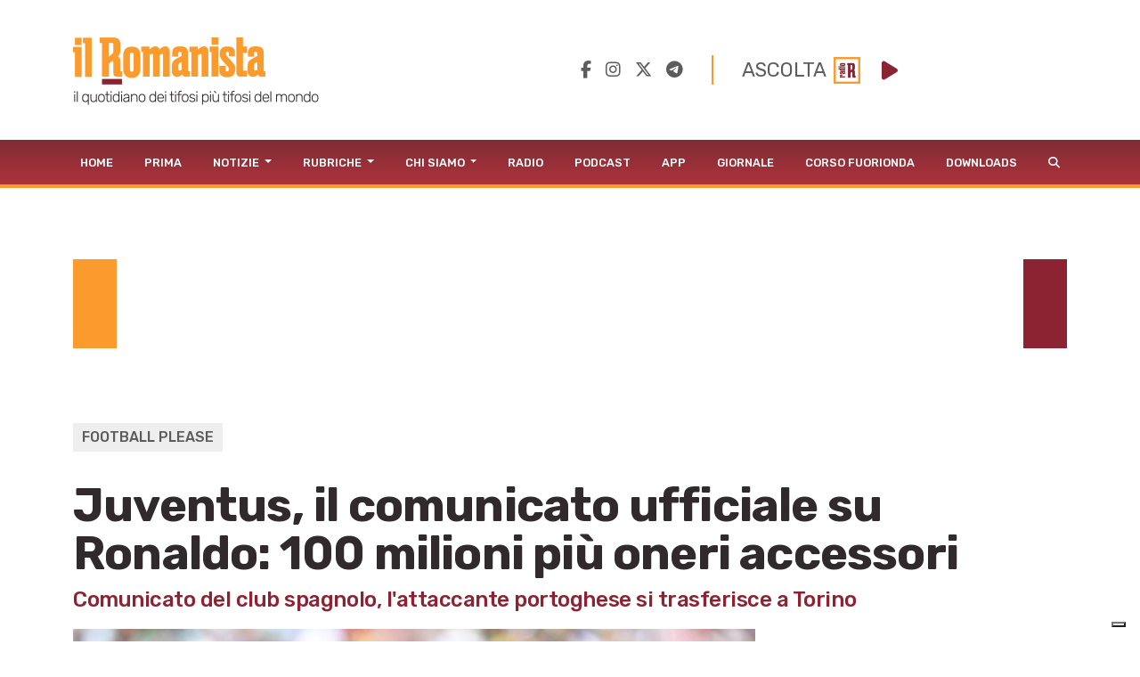

--- FILE ---
content_type: text/html; charset=UTF-8
request_url: https://www.ilromanista.eu/football-please/news/6707/juventus-il-comunicato-ufficiale-su-ronaldo-100-milioni-pia-oneri-accessori
body_size: 40184
content:
<!DOCTYPE html>
<html>

<head>

		<meta http-equiv="Content-Type" content="text/html; charset=utf-8">
	<title>Juventus, il comunicato ufficiale su Ronaldo: 100 milioni più oneri accessori</title>
	<meta charset="utf-8" />
	<meta name="viewport" content="width=device-width, initial-scale=1, user-scalable=no" />
	<meta name="description" content="Comunicato del club spagnolo, l'attaccante portoghese si trasferisce a Torino">

	<link rel="shortcut icon" href="https://www.ilromanista.eu/public/images/favicon.ico">

	
	<meta property="fb:app_id" content="1339321426164429" />
    <meta property="fb:admins" content="" />

    <meta property="og:site_name" content="IlRomanista.eu">
    <meta property="og:locale" content="it_IT">

	<meta name="robots" content="index, follow">

	<link rel="canonical" href="https://www.ilromanista.eu/football-please/news/6707/juventus-il-comunicato-ufficiale-su-ronaldo-100-milioni-pia-oneri-accessori" />
    <!-- <link rel="amphtml" href="https://www.ilromanista.eu/amp/football-please/news/135989/juventus-nuove-accuse-di-falso-in-bilancio-perquisite-alcune-sedi" /> -->

    <meta name="twitter:card" content="summary_large_image">
    <meta name="twitter:site" content="@ilRomanistaweb">
    <meta name="twitter:creator" content="@ilRomanistaweb">

	<meta property="og:type" content="article">
	<meta property="og:url" content="https://www.ilromanista.eu/football-please/news/6707/juventus-il-comunicato-ufficiale-su-ronaldo-100-milioni-pia-oneri-accessori">
	<meta property="og:title" content="La Juve ufficializza Ronaldo: ecco le cifre reali dell'affare">
	<meta property="og:image" content="http://www.ilromanista.eu/download/img/full/6699_715voxi.jpg">
	<meta property="og:description" content="Dopo il comunicato del club spagnolo, è arrivato quello della squadra bianconera">
	<meta property="og:article:section" content="Football Please">

	<script type="text/javascript">
var _iub = _iub || [];
_iub.csConfiguration = {"siteId":3780251,"cookiePolicyId":23482186,"lang":"it"};
</script>
<script type="text/javascript" src="https://cs.iubenda.com/autoblocking/3780251.js"></script>
<script type="text/javascript" src="//cdn.iubenda.com/cs/gpp/stub.js"></script>
<script type="text/javascript" src="//cdn.iubenda.com/cs/iubenda_cs.js" charset="UTF-8" async></script>

	<script language="javascript" type="text/javascript">
		var site_url = "https://www.ilromanista.eu/";
		var base_url = "https://www.ilromanista.eu";
	</script>
	<link type="text/css" href="https://cdnjs.cloudflare.com/ajax/libs/font-awesome/6.5.1/css/all.min.css" rel="stylesheet"  />
<link type="text/css" href="https://www.ilromanista.eu/public/slick/slick.css" rel="stylesheet"  />
<link type="text/css" href="https://www.ilromanista.eu/public/slick/slick-theme.css" rel="stylesheet"  />
<link type="text/css" href="https://cdn.jsdelivr.net/npm/bootstrap@5.1.3/dist/css/bootstrap.min.css" rel="stylesheet"  />
<link type="text/css" href="https://www.ilromanista.eu/public/style.css?t=1762005711" rel="stylesheet"  />

	<link rel="preconnect" href="https://fonts.googleapis.com">
	<link rel="preconnect" href="https://fonts.gstatic.com" crossorigin>
	<link href="https://fonts.googleapis.com/css2?family=Rubik:wght@300;400;500;700;800&display=swap" rel="stylesheet">
	<link href="https://fonts.googleapis.com/css2?family=Merriweather:ital,wght@0,300;0,400;0,700;0,900;1,300;1,400;1,700;1,900&family=Rubik:wght@300;400;700;800&display=swap" rel="stylesheet">

	<script data-ad-client="ca-pub-4448308114640987" async src="https://pagead2.googlesyndication.com/pagead/js/adsbygoogle.js"></script>

	
		<script>
		window._gmp = window._gmp || {};
		window._gmp.pageType = 'free article';
		</script>

	
	<script type="text/javascript">
    (function(c,l,a,r,i,t,y){
        c[a]=c[a]||function(){(c[a].q=c[a].q||[]).push(arguments)};
        t=l.createElement(r);t.async=1;t.src="https://www.clarity.ms/tag/"+i;
        y=l.getElementsByTagName(r)[0];y.parentNode.insertBefore(t,y);
    })(window, document, "clarity", "script", "oggftnez03");
</script>

<script async src="https://securepubads.g.doubleclick.net/tag/js/gpt.js"></script>
<script>
/*
NOTA UTILIZZO PAGINA ADSMANAGER
UNA VOLTA CLICCATO IL PULSANTE "salva il codice",
REFRESHARE PER VISUALIZZARE IL NUOVO CODICE.
ATTENZIONE: NON REFRESHARE CON IL METODO CLASSICO, MA RIVISITANDO IL LINK (CLICCA SUL LINK NELLA ADDRESS BAR E PREMI INVIO)
*/

/*DIZIONARIO DEGLI ADS (VENDOR,DIMENSIONI,ID)*/
const adSlotsDictionary = [

	/*DESKTOP - HOME*/

    { idContainer : 'HOMEDESKMH1', path: '/23210111193/MAURY0001', size: [970, 250], id: 'div-gpt-ad-1740585667336-0', autoScale : true, isCube : false}
	,{ idContainer : 'HOMEDESKHP1', path: '/23210111193/CG00001', size: [300, 600], id: 'div-gpt-ad-1731505990093-0', autoScale : true, isCube : false }
	
	/*DESKTOP - ARTICLE*/
	
	,{ idContainer : 'ARTDESKMH1', path: '/23210111193/MAURY0001', size: [970, 250], id: 'div-gpt-ad-1740585667336-0', autoScale : true, isCube : false }
	,{ idContainer : 'ARTDESKMR1', path: '/23210111193/MAURY0001', size: [300, 250], id: 'div-gpt-ad-1740586225537-0', autoScale : true, isCube : false }
	,{ idContainer : 'ARTDESKMR2', path: '/23210111193/RR-00001', size: [300, 250], id: 'div-gpt-ad-1731506097561-0', autoScale : true, isCube : false }
	,{ idContainer : 'ARTDESKMH2', path: '/23210111193/CG00001', size: [970, 250], id: 'div-gpt-ad-1731506126086-0', autoScale : true, isCube : false }
	
	/*MOBILE - HOME*/
	
	,{ idContainer : 'HOMEMOBMM1', path: '/23210111193/MAURY0001', size: [300, 100], id: 'div-gpt-ad-1740586296651-0', autoScale : true, isCube : false }
	,{ idContainer : 'HOMEMOBMR1', path: '/23210111193/MAURY0001', size: [300, 250], id: 'div-gpt-ad-1740585855676-0', autoScale : true, isCube : false }
    ,{ idContainer : 'HOMEMOBMR2', path: '/23210111193/RR-00001', size: [300, 250], id: 'div-gpt-ad-1731505263247-0', autoScale : true, isCube : false }
    ,{ idContainer : 'HOMEMOBMR3', path: '/23210111193/CG00001', size: [300, 250], id: 'div-gpt-ad-1731505300669-0', autoScale : true, isCube : false }
	
	/*MOBILE - ARTICLE*/
	
	,{ idContainer : 'ARTMOBMM1', path: '/23210111193/MAURY0001', size: [300, 100], id: 'div-gpt-ad-1740586296651-0', autoScale : true, isCube : false }
	,{ idContainer : 'ARTMOBMR1', path: '/23210111193/MAURY0001', size: [300, 250], id: 'div-gpt-ad-1740585855676-0', autoScale : true, isCube : false } 	
	,{ idContainer : 'ARTMOBMM2', path: '/23210111193/CG00001', size: [300, 100], id: 'div-gpt-ad-1731505836608-0', autoScale : true, isCube : false }
    ,{ idContainer : 'ARTMOBMM3', path: '/23210111193/CG00001', size: [300, 100], id: 'div-gpt-ad-1731505725084-0', autoScale : true, isCube : false }
 
];


//istanziazione ads
let adSlots = [];
window.googletag = window.googletag || {cmd: []};


adSlotsDictionary.forEach(slot => {
	
	
	document.addEventListener("DOMContentLoaded", () => { 
		var cont = document.querySelector('#'+slot.idContainer);
		if(cont){
			if(!cont.querySelector('#'+slot.id)){
				var div = document.createElement('div');
				div.id = slot.id;
				if(slot.isCube){div.classList.add('cube-ad');}
				cont.appendChild(div);
			}
			googletag.cmd.push(function() { adSlots.push( googletag.defineSlot(slot.path, slot.size, slot.id) .addService(googletag.pubads()) ); });	
			googletag.cmd.push(function() { googletag.display(slot.id); }); 
			if(slot.autoScale){scaleAd(slot.idContainer, slot.size[0], slot.size[1]);}
		}
	} );
	
});

googletag.cmd.push(function() {
	googletag.pubads().enableSingleRequest();
	googletag.enableServices();
});


	

//funzione per adattare dimenzioni ads a contenitori
function scaleAd(id, adWidth = 300, adHeight = 250) {
    try {
        var box = document.querySelector('#' + id);
        if (!box) {  throw new Error('Elemento ' + id + ' non presente.'); }
        var attempts = 0;
        var maxAttempts = 5;
        var ad = null;
        function checkAdExistence() {
            ad = box.querySelector('iframe');
            
            if (ad) { 
                clearInterval(interval);                
                //eseguo il ridimensionamento
                var boxWidth = parseInt(getComputedStyle(box).width);
                var boxHeight = parseInt(getComputedStyle(box).height);
                var diffWidth = boxWidth / adWidth;
                var diffHeight = boxHeight / adHeight;
                ad.style.transform = 'scaleX(' + diffWidth + ') scaleY(' + diffHeight + ')';
				ad.style.transformOrigin = 'left top';

                return true;
            }
            attempts++;
            if (attempts >= maxAttempts) {
                clearInterval(interval); 
                throw new Error('Iframe elemento ' + id + ' non presente.');
            }
        }
        var interval = setInterval(checkAdExistence, 1000);
    } catch (e) { console.error('Errore in variazione dimensioni ' + id + ' : ', e); }
}




</script>

<style>

#HOMEDESKMH1,#HOMEDESKHP1,#ARTDESKMH1,#ARTDESKMR1,#ARTDESKMR2,#ARTDESKMH2{
    max-width: 100%;     
}   

#HOMEMOBMM1, #ARTMOBMM1, #ARTMOBMM2, #ARTMOBMM3, #ARTMOBMR1, #HOMEMOBMR1, #HOMEMOBMR2, #HOMEMOBMR3{
    width: 100%;
}

#HOMEMOBMM1, #ARTMOBMM1, #ARTMOBMM2, #ARTMOBMM3{
	height: calc((100vw - 2 * .75rem) / 3);
    max-height: calc((540px - 2 * .75rem) / 3); 
}

#ARTMOBMR1, #HOMEMOBMR1, #HOMEMOBMR2, #HOMEMOBMR3{
	height: calc((100vw) / 1.25);
    max-height: calc((540px) / 1.25);
	overflow: hidden;
}

/*CUBO*/

#HOMEMOBMM1 > div:not(.cube-ad) > div, #ARTMOBMM1 > div:not(.cube-ad) > div, #ARTMOBMM2 > div:not(.cube-ad) > div, #ARTMOBMM3 > div:not(.cube-ad) > div
,#ARTMOBMR1 > div:not(.cube-ad) > div,#HOMEMOBMR1 > div:not(.cube-ad) > div, #HOMEMOBMR2 > div:not(.cube-ad) > div, #HOMEMOBMR3 > div:not(.cube-ad) > div {
    width: 100% !important;
    height: 100% !important;
	justify-content : flex-start !important;
}

#HOMEMOBMM1 div.cube-ad img, #ARTMOBMM1 div.cube-ad img, #ARTMOBMM2 div.cube-ad img, #ARTMOBMM3 div.cube-ad img
,#ARTMOBMR1 div.cube-ad img, #HOMEMOBMR1 div.cube-ad img, #HOMEMOBMR2 div.cube-ad img, #HOMEMOBMR3 div.cube-ad img {
    width: 22px !important;
}              



                         
</style>

</head>

<body class="">

	<div class="container" id="header">
		<header>
			<div class="row">
				<div class="col-md-6 d-none d-sm-block d-sm-none d-md-block">
					<a href="https://www.ilromanista.eu/">
						<img id="logo" src="https://www.ilromanista.eu/public/images/logo.png" class="img-fluid">
					</a>
				</div>
				<div id="social_player" class="col-md-6 d-none d-sm-block d-sm-none d-md-block">
					<div class="social-media">
						<a href="https://www.facebook.com/ilromanistaweb/" target="_blank" hidefocus="true"><i class="fa-brands fa-facebook-f"></i></a>
						&nbsp;&nbsp;
						<a href="https://www.instagram.com/ilromanistaweb/" target="_blank" hidefocus="true"><i class="fa-brands fa-instagram"></i></a>
						&nbsp;&nbsp;
						<a href="https://twitter.com/ilRomanistaweb" target="_blank" hidefocus="true"><i class="fa-brands fa-x-twitter"></i></a>
						&nbsp;&nbsp;
						<a href="https://t.me/ilromanistaweb" target="_blank" hidefocus="true"><i class="fa-brands fa-telegram"></i></a>
						<!-- &nbsp;&nbsp;
						<a href="https://www.youtube.com/user/ilromanistaTV" target="_blank" hidefocus="true"><i class="fa-brands fa-youtube-square"></i></a> -->
					</div>
					<!-- <link type="text/css" href="https://cdnjs.cloudflare.com/ajax/libs/font-awesome/6.1.1/css/all.min.css" rel="stylesheet"  /> -->
<audio id="player" src="https://romanista.newradio.it/stream"></audio>
<div id="audioPlayer"> 
	<span id="full">ASCOLTA</span>&nbsp;&nbsp;<img id="logoradio" src="https://www.ilromanista.eu/public/images/Logo_Radio_Romanista_small.png">&nbsp;&nbsp;
	<i id="playPause" class="fa-solid fa-play"></i>
	<input type="range" min="0" max="1" step="0.1" id="volume" style="display: none;">
</div>
  
<style>
:root{ --player-yellow-color: #FB9A2B; --player-red-color: #8b2332;}
#audioPlayer{ margin-left: 2em; padding-left: 2em; border-left: 2px solid var(--giallo); display: flex; align-items: center; justify-content: center }
#playPause{ color: var( --player-red-color ); font-size: 1.5em; width: 1em;}
#volume{ width: 5em; height: 2em; -webkit-appearance: none; }
#volume:focus {outline: none;}
#volume::-webkit-slider-runnable-track {width: 100%;height: 5px;cursor: pointer;animate: 0.2s;box-shadow: 0px 0px 0px #000000;background:var( --player-yellow-color );border-radius: 1px;border: 0px solid #000000;}
#volume::-webkit-slider-thumb {box-shadow: 0px 0px 0px #000000;border: 0px solidvar( --player-yellow-color );height: 18px;width: 18px;border-radius: 25px;background: var(--player-red-color);cursor: pointer;-webkit-appearance: none;margin-top: -6.5px;}
#volume:focus::-webkit-slider-runnable-track {background:var( --player-yellow-color );}
#volume::-moz-range-track {width: 100%;height: 5px;cursor: pointer;animate: 0.2s;box-shadow: 0px 0px 0px #000000;background:var( --player-yellow-color );border-radius: 1px;border: 0px solid #000000;}
#volume::-moz-range-thumb {box-shadow: 0px 0px 0px #000000;/* border: 0px solidvar( --player-yellow-color ); */height: 1em;width: 1em;border-radius: 1em;background: var(--player-red-color);cursor: pointer;}
#volume::-ms-track {width: 100%;height: 5px;cursor: pointer;animate: 0.2s;background: transparent;border-color: transparent;color: transparent;}
#volume::-ms-fill-lower {background:var( --player-yellow-color );border: 0px solid #000000;border-radius: 2px;box-shadow: 0px 0px 0px #000000;}
#volume::-ms-fill-upper {background:var( --player-yellow-color );border: 0px solid #000000;border-radius: 2px;box-shadow: 0px 0px 0px #000000;}
#volume::-ms-thumb {margin-top: 1px;box-shadow: 0px 0px 0px #000000;border: 0px solid var( --player-yellow-color );height: 18px;width: 18px;border-radius: 25px;backgroundvar(--player-red-color);cursor: pointer;}
#volume:focus::-ms-fill-lower {background:var( --player-yellow-color );}
#volume:focus::-ms-fill-upper {background:var( --player-yellow-color );}

#audioPlayer > span{ font-size: 1.4em; text-transform: uppercase; color: var(--grigio); font-weight: 400; }
#audioPlayer > span#short {display: none;}
#audioPlayer #logoradio{ width: 30px; margin-right: 1em; }
@media (max-width: 749px){
	#socialbar{ margin: 0 -15px; padding: 15px 10px 0; background-color: #f6f6f6; }
	#volume{ background-color: #f6f6f6;  }
	div.social-media > a:nth-child(5){ display: none; }
}

</style>
<script>
	document.querySelector('#playPause').addEventListener('click', function(e){
		if( this.classList.contains("fa-play") ){
			this.classList.remove("fa-play");
			this.classList.add("fa-pause");
			document.getElementById('player').play();
		}else{
			this.classList.remove("fa-pause");			
			this.classList.add("fa-play");
			document.getElementById('player').pause()
		}
	})
	document.querySelector("#volume").addEventListener('change', function(e){
		console.log(this.value);
		document.getElementById('player').volume = this.value;
	})
	document.querySelector("#volume").value = document.getElementById('player').volume;
</script>				</div>
			</div>
		</header>
	</div>
	<div id="menu">
<nav class="navbar navbar-expand-lg navbar-light">
	<div class="container">
		<a id="erre" class="d-none d-lg-block d-lg-none" href="https://www.ilromanista.eu/"><img src="https://www.ilromanista.eu/public/images/logo-R.png"></a>
		<a id="logomobile" class="navbar-brand d-block d-lg-none" href="https://www.ilromanista.eu/"><img src="https://www.ilromanista.eu/public/images/logo-mobile.png"></a>
		<!-- <div id="toggleButtons"> -->
			<button class="navbar-toggler" type="button" data-bs-toggle="collapse" data-bs-target="#navbarMainMenu" aria-controls="navbarMainMenu" aria-expanded="false" aria-label="Toggle navigation">
				<span class="navbar-toggler-icon"></span>
			</button>			
		<!-- </div> -->
		<div class="collapse navbar-collapse" id="navbarMainMenu">
			<ul class="navbar-nav me-auto mb-2 mb-lg-0">
								<li class="nav-item">
					<a class="nav-link" href="https://www.ilromanista.eu/">Home</a>
				</li>
								<li class="nav-item">
					<a class="nav-link" href="https://www.ilromanista.eu/prima-pagina">Prima</a>
				</li>
									<li class="nav-item dropdown">
						<a class="nav-link dropdown-toggle" href="#" id="navbarDropdown32" role="button" data-bs-toggle="dropdown" aria-expanded="false">
							Notizie						</a>
						<ul class="dropdown-menu" aria-labelledby="navbarDropdown32">
															<li><a class="dropdown-item" href="https://www.ilromanista.eu/news/as-roma">AS Roma</a></li>
															<li><a class="dropdown-item" href="https://www.ilromanista.eu/serie-a">Serie A</a></li>
															<li><a class="dropdown-item" href="https://www.ilromanista.eu/stagione/europa-league">Europa League</a></li>
															<li><a class="dropdown-item" href="https://www.ilromanista.eu/coppa-italia">Coppa Italia</a></li>
															<li><a class="dropdown-item" href="https://www.ilromanista.eu/news/conferenze-stampa">Conferenze Stampa </a></li>
															<li><a class="dropdown-item" href="https://www.ilromanista.eu/news/pagelle">Pagelle</a></li>
															<li><a class="dropdown-item" href="https://www.ilromanista.eu/news/calciomercato">Calciomercato</a></li>
															<li><a class="dropdown-item" href="https://www.ilromanista.eu/news/trigoria">Trigoria</a></li>
															<li><a class="dropdown-item" href="https://www.ilromanista.eu/news/stadio-della-roma">Nuovo Stadio</a></li>
															<li><a class="dropdown-item" href="https://www.ilromanista.eu/news/interviste">Interviste</a></li>
															<li><a class="dropdown-item" href="https://www.ilromanista.eu/news/biglietti">Biglietti</a></li>
															<li><a class="dropdown-item" href="https://www.ilromanista.eu/news/settore-giovanile">Settore Giovanile</a></li>
															<li><a class="dropdown-item" href="https://www.ilromanista.eu/news/femminile">Roma Femminile</a></li>
															<li><a class="dropdown-item" href="https://www.ilromanista.eu/news/nazionale">Nazionale</a></li>
															<li><a class="dropdown-item" href="https://www.ilromanista.eu/football-please/news">Football Please</a></li>
															<li><a class="dropdown-item" href="https://www.ilromanista.eu/news/altri-sport">Altri Sport</a></li>
															<li><a class="dropdown-item" href="https://www.ilromanista.eu/news/cronaca">Cronaca</a></li>
															<li><a class="dropdown-item" href="https://www.ilromanista.eu/citta/cultura-e-spettacoli">Cultura e Spettacoli</a></li>
													</ul>
					</li>
									<li class="nav-item dropdown">
						<a class="nav-link dropdown-toggle" href="#" id="navbarDropdown3" role="button" data-bs-toggle="dropdown" aria-expanded="false">
							Rubriche						</a>
						<ul class="dropdown-menu" aria-labelledby="navbarDropdown3">
															<li><a class="dropdown-item" href="https://www.ilromanista.eu/rubriche/punto-e-virgola">Punto e virgola</a></li>
															<li><a class="dropdown-item" href="https://www.ilromanista.eu/rubriche/cogito-ergo-sud">Cogito Ergo Sud</a></li>
															<li><a class="dropdown-item" href="https://www.ilromanista.eu/rubriche/tatticamente">TatticaMente</a></li>
															<li><a class="dropdown-item" href="https://www.ilromanista.eu/rubriche/segnali-di-fumo">Segnali di fumo</a></li>
															<li><a class="dropdown-item" href="https://www.ilromanista.eu/rubriche/fila-76">Fila 76</a></li>
															<li><a class="dropdown-item" href="https://www.ilromanista.eu/rubriche/var-e-eventuali">VAR & eventuali</a></li>
															<li><a class="dropdown-item" href="https://www.ilromanista.eu/rubriche/controvento">Controvento</a></li>
															<li><a class="dropdown-item" href="https://www.ilromanista.eu/rubriche/la-versione-di-faber">La versione di Faber</a></li>
															<li><a class="dropdown-item" href="https://www.ilromanista.eu/rubriche/storie-infinite">Storie infinite</a></li>
															<li><a class="dropdown-item" href="https://www.ilromanista.eu/rubriche/il-vigile-del-focus">Il vigile del focus</a></li>
															<li><a class="dropdown-item" href="https://www.ilromanista.eu/rubriche/te-la-ricordi-quella">Te la ricordi quella</a></li>
															<li><a class="dropdown-item" href="https://www.ilromanista.eu/rubriche/per-la-roma">Per la Roma</a></li>
															<li><a class="dropdown-item" href="https://www.ilromanista.eu/rubriche/l-alfabeto">L'Alfabeto</a></li>
															<li><a class="dropdown-item" href="https://www.ilromanista.eu/rubriche/il-giro-del-mondo-in-80-club">Il giro del mondo in 80 club </a></li>
															<li><a class="dropdown-item" href="https://www.ilromanista.eu/rubriche/la-lettera-di-et">La lettera di ET</a></li>
															<li><a class="dropdown-item" href="https://www.ilromanista.eu/romantica">Romantica</a></li>
															<li><a class="dropdown-item" href="https://www.ilromanista.eu/rubriche/commenti">Commenti</a></li>
													</ul>
					</li>
									<li class="nav-item dropdown">
						<a class="nav-link dropdown-toggle" href="#" id="navbarDropdown6" role="button" data-bs-toggle="dropdown" aria-expanded="false">
							Chi Siamo						</a>
						<ul class="dropdown-menu" aria-labelledby="navbarDropdown6">
															<li><a class="dropdown-item" href="https://www.ilromanista.eu/la-redazione">La Redazione</a></li>
															<li><a class="dropdown-item" href="https://www.ilromanista.eu/news/as-roma/9348/la-storia-de-il-romanista-lunico-quotidiano-al-mondo-dedicato-a-una-squadra-di-calcio">La Nostra Storia</a></li>
													</ul>
					</li>
								<li class="nav-item">
					<a class="nav-link" href="https://radioromanista.it/">Radio</a>
				</li>
								<li class="nav-item">
					<a class="nav-link" href="https://radioromanista.it/podcast/">Podcast</a>
				</li>
								<li class="nav-item">
					<a class="nav-link" href="https://radioromanista.it/app/">App</a>
				</li>
								<li class="nav-item">
					<a class="nav-link" href="https://bit.ly/ilromanistaissuu">Giornale</a>
				</li>
								<li class="nav-item">
					<a class="nav-link" href="https://radioromanista.it/fuorionda/">Corso Fuorionda</a>
				</li>
								<li class="nav-item">
					<a class="nav-link" href="http://www.ilromanista.eu/downloads">Downloads</a>
				</li>
								<li>
					<a class="nav-link" href="#" id="lente"><i class="fas fa-search"></i></a>
					<form method="post" id="ricerca" action="https://www.ilromanista.eu/ricerca">
						<div class="input-group" style="width: 200px;">
							<input class="form-control form-control-sm" name="ricerca" placeholder="" aria-label="Ricerca" />
							<button class="btn btn-search" type="submit"><i class="fas fa-search"></i></button>
						</div>				
					</form>	
				</li>
			</ul>
		</div>
	</div>
</nav>
</div>		<div class="container" id="corpo">
		<div id="content">
			<div class="mt-4">
	<div class="fullWidthBanner">
		<div class="preBannerYellow"></div>
		<div class="preBannerWhite"></div>
		<div id="ARTDESKMH1"></div>
		<div class="preBannerWhite"></div>
		<div class="preBannerRed"></div>
	</div>

<div id="ARTMOBMM1"></div>
<div id="articolo">
	<!-- <div id="occhiello" class="occhiello mt-4"></div> -->
	<div id="categoria" class="categoria mt-4">Football Please</div>
	<h1 id="titolo" class="mt-2">Juventus, il comunicato ufficiale su Ronaldo: 100 milioni più oneri accessori</h1>
	<h2 id="sottotitolo" class="mb-3">Comunicato del club spagnolo, l'attaccante portoghese si trasferisce a Torino</h2>
	<div id="contentAndSidebar">
		<div id="contenuto">
			<div class="mb-4">
				<figure>
		<img class="img-fluid" src="http://www.ilromanista.eu/download/img/full/6699_715voxi.jpg" alt="" />
		<figcaption>
			<p> </p>
		</figcaption>
	</figure>
			</div>

			<div id="articolo-content">

				<div id="articolo-social" class="mt-4">
						<a href="https://www.facebook.com/sharer/sharer.php?u=https://www.ilromanista.eu/football-please/news/6707/juventus-il-comunicato-ufficiale-su-ronaldo-100-milioni-pia-oneri-accessori" target="_blank" hidefocus="true"><i class="fa-brands fa-facebook-f"></i></a>
						<a href="https://wa.me/?text=https://www.ilromanista.eu/football-please/news/6707/juventus-il-comunicato-ufficiale-su-ronaldo-100-milioni-pia-oneri-accessori" target="_blank" hidefocus="true"><i class="fa-brands fa-whatsapp"></i></a>
						<a href="https://twitter.com/intent/tweet?text=https://www.ilromanista.eu/football-please/news/6707/juventus-il-comunicato-ufficiale-su-ronaldo-100-milioni-pia-oneri-accessori" target="_blank" hidefocus="true"><i class="fa-brands fa-x-twitter"></i></a>
						<a href="mailto:?subject=Leggi questo articolo su ilRomanista.eu&body=https%3A%2F%2Fwww.ilromanista.eu%2Ffootball-please%2Fnews%2F6707%2Fjuventus-il-comunicato-ufficiale-su-ronaldo-100-milioni-pia-oneri-accessori" target="_blank" hidefocus="true"><i class="fa-regular fa-envelope"></i></a>
						<a href="javascript:window.print();" hidefocus="true"><i class="fa-solid fa-print"></i></a>
				</div>

				<div id="articolo-contenuto">
					<div class="mt-4" id="datiArticolo">
												<div id="logoQuadrato">
							<img src="https://www.ilromanista.eu/public/images/logo-R.png">
						</div>
												<!-- 						<div id="logoQuadrato">
							<img src="https://www.ilromanista.eu/public/images/logo-R.png">
						</div>
												 -->
						<div id="firma">PUBBLICATO DA <b>
															 La Redazione																					</b>
						</div>
						<div id="data">10 Luglio 2018 - 17:26</div>
					</div>
					
					<div id="testoArticolo">
						<p>A borsa chiusa, anche la&nbsp;<strong>Juventus&nbsp;</strong>ha pubblicato il comunicato ufficiale per annunciare l'acquisto di&nbsp;<strong>Cristiano Ronaldo</strong>. Oltre ai 100 milioni di euro per il cartellino del calciatore, il club bianconero dovr&agrave; versare anche altri 12 milioni. Ecco l'annuncio della societ&agrave; torinese:</p>
<div id="ARTMOBMR1"></div><p>"Juventus Football Club S.p.A. comunica di aver raggiunto l'accordo con la societ&agrave; Real Madrid Club De F&ugrave;tbol S.p.A. per l'acquisizione a titolo definitivo del diritto alle prestazioni sportive del calciatore Dos Santos Aveiro Cristiano Ronaldo a fronte di un corrispettivo di &euro; 100 milioni, pagabili in due esercizi, oltre il contributo di solidariet&agrave; previsto dal regolamento FIFA e oneri accessori per &euro; 12 milioni. Juventus ha sottoscritto con lo stesso calciatore un contratto di prestazione sportiva quadriennale fino al 30 giugno 2022"</p>											</div>

					<p align="right">© RIPRODUZIONE RISERVATA</p>

					<div id="ARTMOBMM2"></div>
										<div id="tags">
													<div class="tag"><a href="https://www.ilromanista.eu/tag/85/football-please">football please</a></div>
													<div class="tag"><a href="https://www.ilromanista.eu/tag/131/juventus">juventus</a></div>
													<div class="tag"><a href="https://www.ilromanista.eu/tag/607/cristiano-ronaldo">cristiano ronaldo</a></div>
											</div>
					
					<div id="navigazioneArticolo" class="row">
						<div class="col-5" id="precedente">
													<a href="https://www.ilromanista.eu/news/as-roma/6704/ufficiale-la-roma-annuncia-la-partnership-con-betway-group">
								<img src="https://www.ilromanista.eu/public/images/Freccia%20Nav%20Sx.png">
								PRECEDENTE
							</a>
												</div>
						<div class="col-2"></div>
						<div class="col-5" id="successivo">
													<a href="https://www.ilromanista.eu/news/as-roma/6708/allenamenti-al-tre-fontane-il-12-e-19-luglio-2500-posti-per-gli-abbonati">
								SUCCESSIVO
								<img src="https://www.ilromanista.eu/public/images/Freccia%20Nav%20Dx.png">
							</a>

												</div>				
					</div>
				</div>

			</div>
		</div>
		<div id="sidebar">
			<div id="ARTDESKMR1"></div>
	<div id="ultimeNotizieSidebar" class="mb-4">
		<h2 class="titoloSide">Ultime notizie</h2>
		<ul class="ultimeNotizie">
				<li>
				<a href="https://www.ilromanista.eu/news/as-roma/166401/video-la-conferenza-di-gasperini-interrotta-da-un-gatto-il-simpatico-pisodio">
					<img src="https://www.ilromanista.eu/writable/deimo_thumbs/2025-08/GettyImages-2231470872_thumb-900-600.jpg">
					<div class="categoria">AS Roma</div>
					<div class="titolo">VIDEO - La conferenza di Gasperini interrotta da... un gatto: il simpatico episodio</div>
					<div class="data">01/11/2025 - 14:17</div>
				</a>
			</li>
				<li>
				<a href="https://www.ilromanista.eu/news/conferenze-stampa/166393/live-gasperini-dybala-puo-fare-una-stagione-di-grande-livello">
					<img src="https://www.ilromanista.eu/writable/deimo_thumbs/2025-11/GettyImages-2244454488_thumb-900-600.jpg">
					<div class="categoria">Conferenze Stampa</div>
					<div class="titolo">Gasperini: "Questa è la rosa più folta che ho mai avuto. Dybala sta bene"</div>
					<div class="data">01/11/2025 - 13:35</div>
				</a>
			</li>
				<li>
				<a href="https://www.ilromanista.eu/news/settore-giovanile/166400/primavera-guidi-la-crescita-della-squadra-e-la-conferma-delle-nostre-potenzialita">
					<img src="https://www.ilromanista.eu/writable/deimo_thumbs/2025-10/GettyImages-2241988753_thumb-900-600.jpg">
					<div class="categoria">Settore Giovanile</div>
					<div class="titolo">Primavera, Guidi: "La crescita della squadra è la conferma delle nostre potenzialità"</div>
					<div class="data">01/11/2025 - 13:12</div>
				</a>
			</li>
				<li>
				<a href="https://www.ilromanista.eu/serie-a/166399/fiorentina-ufficiale-laddio-di-prade-il-comunicato">
					<img src="https://www.ilromanista.eu/writable/deimo_thumbs/download/img/full/23049_78wcdxl_thumb-900-600.jpg">
					<div class="categoria">Serie A	</div>
					<div class="titolo">Fiorentina, ufficiale l'addio di Pradè: il comunicato</div>
					<div class="data">01/11/2025 - 12:31</div>
				</a>
			</li>
			</ul>
	</div>
	<div id="ARTDESKMR2"></div>	<div id="articoliPiuLettiSidebar" class="mb-4">
		<h2 class="titoloSide">PIÙ LETTI</h2>
		<ul class="articoliPiuLetti">
				<li>
				<a href="https://www.ilromanista.eu/news/stadio-della-roma/166169/stadio-della-roma-i-comitati-contrari-presentano-un-nuovo-ricorso-al-consiglio-di-stato">
					<div class="numero">1</div>
					<div class="titolo">Stadio della Roma, i comitati contrari presentano un nuovo ricorso al Consiglio di Stato</div>
				</a>
			</li>
				<li>
				<a href="https://www.ilromanista.eu/football-please/news/166057/mourinho-tutto-cio-che-rappresenta-il-legame-tra-me-roma-e-i-romanisti-e-un-motivo-di-orgoglio">
					<div class="numero">2</div>
					<div class="titolo">Mourinho: "Tutto ciò che rappresenta il legame tra me, Roma e i romanisti è un motivo di orgoglio"</div>
				</a>
			</li>
				<li>
				<a href="https://www.ilromanista.eu/news/as-roma/165637/lagente-di-bailey-carica-il-suo-ritorno-in-campo-preparate-i-pop-corn">
					<div class="numero">3</div>
					<div class="titolo">L'agente di Bailey carica il suo ritorno in campo: "Preparate i pop corn"</div>
				</a>
			</li>
				<li>
				<a href="https://www.ilromanista.eu/news/trigoria/165646/la-sosta-regala-bailey-trigoria-ora-si-svuota">
					<div class="numero">4</div>
					<div class="titolo">La sosta regala Bailey. Trigoria ora si svuota</div>
				</a>
			</li>
			</ul>	
	</div>

<!-- <div id='gmp-bottomright' class='gmp'></div> -->		</div>
	</div>

		<div class="fullWidthBanner">
		<div class="preBannerYellow"></div>
		<div class="preBannerWhite"></div>
		<div id="ARTDESKMH2"></div>
		<div class="preBannerWhite"></div>
		<div class="preBannerRed"></div>
	</div>
	
	<div id="ARTMOBMM3"></div>
	<div class="separatore mt-2"></div>
<h3 class="titoloHome">CONSIGLIATI</h3>
<div id="consigliati" class="slickSlider">
		<div>
	<a href="https://www.ilromanista.eu/football-please/news/166230/domenica-da-incubo-per-sancho-subentra-e-viene-sostituito">
		<article class="boxArticolo" style="background-image: url(https://www.ilromanista.eu/writable/deimo_thumbs/2025-10/GettyImages-2243409742_thumb-900-600.jpg)">
			<div class="ombra">
				<h2 class="titolo">			
					Domenica da incubo per Sancho: subentra e viene sostituito				</h2>					
				<div class="footer">
					<div>Football Please</div> 
					<div>26/10/2025 - 21:49</div>
				</div>
			</div>
		</article>	
		</a>
	</div>
		<div>
	<a href="https://www.ilromanista.eu/football-please/news/166152/bologna-ok-a-bucarest-tris-viola-a-vienna">
		<article class="boxArticolo" style="background-image: url(https://www.ilromanista.eu/writable/deimo_thumbs/2025-10/GettyImages-2210400672_thumb-900-600.jpg)">
			<div class="ombra">
				<h2 class="titolo">			
					Bologna ok a Bucarest. Tris Viola a Vienna				</h2>					
				<div class="footer">
					<div>Football Please</div> 
					<div>24/10/2025 - 07:30</div>
				</div>
			</div>
		</article>	
		</a>
	</div>
		<div>
	<a href="https://www.ilromanista.eu/football-please/news/166126/europa-league-bologna-a-bucarest-con-il-vice-niccolini">
		<article class="boxArticolo" style="background-image: url(https://www.ilromanista.eu/writable/deimo_thumbs/2025-10/GettyImages-2212764929_thumb-900-600.jpg)">
			<div class="ombra">
				<h2 class="titolo">			
					Europa League, Bologna a Bucarest con il vice Niccolini				</h2>					
				<div class="footer">
					<div>Football Please</div> 
					<div>23/10/2025 - 08:00</div>
				</div>
			</div>
		</article>	
		</a>
	</div>
	</div>
<script>
	document.addEventListener("DOMContentLoaded", function() {
		$(document).ready(function(){
			$('#consigliati').slick({
				arrows: false,
				dots: true,
				slidesToShow: 3,
				slidesToScroll: 3,
				infinite: false,
				responsive: [{
					breakpoint: 1024,
					settings: {
						slidesToShow: 1,
						slidesToScroll: 1,
						variableWidth: true,
					}
				}]
			});
		});
	});
</script></div>
</div>		</div>
	</div>
	<footer align="center">
		<div class="container">
        <div class="row">
            <div class="col-md-6 col-xs-12" id="primoFooter">
				<img src="https://www.ilromanista.eu/public/images/logoFooter.png" class="img-fluid" id="logofooter">
				<p>Per la pubblicità su il Romanista:<br /> 
					Globo Advertising S.r.l.<br />
					info@globoadv.it
				</p>
				<p>Scarica la nostra app ufficiale</p>
				<div id="footer_download_app" style="display: block;">
					<a href="https://apps.apple.com/it/app/radio-romanista/id1664521886" target="_blank" alt="Scarica la nostra APP per Ios" title="Scarica la nostra APP per Ios">
						<img src="https://www.ilromanista.eu/public/images/IosStore.png">						
					</a>				
					<a href="https://play.google.com/store/apps/details?id=it.radioromanista&hl=it" target="_blank" alt="Scarica la nostra APP per android" title="Scarica la nostra APP per android">
						<img src="https://www.ilromanista.eu/public/images/googlePlay.png">						
					</a>
				</div>							
            </div>

            <div class="col-md-6 col-xs-12" style="margin: 20px 0; text-align: right;" id="primoFooterAfter">
				<ul class="list list-item">
					<li><a href="https://www.ilromanista.eu/la-redazione">La Redazione</a></li>
					<li><a href=" https://bit.ly/ilromanistaissuu" target="_blank">Giornale</a></li>
					<li><a href="https://radioromanista.it/app/" target="_blank">App</a></li>
					<li><a href="https://radioromanista.it/" target="_blank">Radio</a></li>
					<li><a href="https://radioromanista.it/podcast/" target="_blank">Podcast</a></li>
					<li><a href="https://www.ilromanista.eu/news/as-roma/9348/la-storia-de-il-romanista-lunico-quotidiano-al-mondo-dedicato-a-una-squadra-di-calcio">
						La nostra storia</a></li>
					<li><a href="https://www.ilromanista.eu/privacy_policy">Privacy policy</a></li>
					<!-- <li><a href="https://www.iubenda.com/privacy-policy/23482186" class="iubenda-white no-brand iubenda-noiframe iubenda-embed iub-legal-only iubenda-noiframe " title="Privacy Policy ">
						Privacy Policy</a></li>
					<script type="text/javascript">(function (w,d) {var loader = function () {var s = d.createElement("script"), tag = d.getElementsByTagName("script")[0]; s.src="https://cdn.iubenda.com/iubenda.js"; tag.parentNode.insertBefore(s,tag);}; if(w.addEventListener){w.addEventListener("load", loader, false);} else if(w.attachEvent){w.attachEvent("onload", loader);} else{w.onload = loader;}})(window, document);</script> -->
					<li><a href="https://www.ilromanista.eu/cookie_policy">Informativa sui cookie</a></li>
					<!-- <li>
					<a href="https://www.iubenda.com/privacy-policy/23482186/cookie-policy" class="iubenda-white no-brand iubenda-noiframe iubenda-embed iubenda-noiframe " title="Cookie Policy ">
						Cookie Policy</a></li>
					<script type="text/javascript">(function (w,d) {var loader = function () {var s = d.createElement("script"), tag = d.getElementsByTagName("script")[0]; s.src="https://cdn.iubenda.com/iubenda.js"; tag.parentNode.insertBefore(s,tag);}; if(w.addEventListener){w.addEventListener("load", loader, false);} else if(w.attachEvent){w.attachEvent("onload", loader);} else{w.onload = loader;}})(window, document);</script>					 -->
				</ul>
				<div class="social-media">
					<a href="https://www.facebook.com/ilromanistaweb/" target="_blank" hidefocus="true"><i class="fa-brands fa-facebook fa-2xl"></i></a>
					&nbsp;&nbsp;
					<a href="https://www.instagram.com/ilromanistaweb/" target="_blank" hidefocus="true"><i class="fa-brands fa-instagram fa-2xl"></i></a>
					&nbsp;&nbsp;
					<a href="https://twitter.com/ilRomanistaweb" target="_blank" hidefocus="true"><i class="fa-brands fa-x-twitter fa-2xl"></i></a>
					&nbsp;&nbsp;
					<a href="https://t.me/ilromanistaweb" target="_blank" hidefocus="true"><i class="fa-brands fa-telegram fa-2xl"></i></a>
				</div>				
            </div>
        </div>
    </div>
	<div id="secondFooter">
		<div class="container">
			<div class="row">
			<div class="col-md-6 col-xs-12" style="margin: 20px 0; text-align: left;">
				<p>© 2025 Tutti i diritti riservati.<br />
					Il Romanista Edizioni srl - Via Pietro Boccanelli 27, 00138 Roma<br />
					Partita IVA: 11995131007
				</p>
			</div>
			<div class="col-md-6 col-xs-12" style="margin: 20px 0; text-align: right;">
				<p>Il Romanista è una testata registrata presso il <br />
					Tribunale di Roma il 25 maggio 2017 al numero 84<br />
					Direttore responsabile: Daniele Lo Monaco<br />
					Direttore editoriale: Tonino Cagnucci<br />
				</p>
			</div>
		</div>	
		</div>	
		</div>		</footer>
	<script language="javascript" type="text/javascript" src="https://cdnjs.cloudflare.com/ajax/libs/jquery/3.6.0/jquery.min.js" ></script>
<script language="javascript" type="text/javascript" src="https://www.ilromanista.eu/public/slick/slick.js" ></script>
<script language="javascript" type="text/javascript" src="https://cdn.jsdelivr.net/npm/bootstrap@5.1.3/dist/js/bootstrap.bundle.min.js" ></script>
<script language="javascript" type="text/javascript" src="https://www.ilromanista.eu/public/script.js" ></script>
	
<!-- Global site tag (gtag.js) - Google Analytics -->
<script async src="https://www.googletagmanager.com/gtag/js?id=UA-103707904-1"></script>
<script>
  window.dataLayer = window.dataLayer || [];
  function gtag(){dataLayer.push(arguments);}
  gtag('js', new Date());

  gtag('config', 'UA-103707904-1');
</script>
	<!-- <script src='https://s.adplay.it/ilromanista.eu/adplay-staging.js' async type='text/javascript'></script> -->
	<!-- TODO PRODUZIONE -->
	<script src='https://s.adplay.it/ilromanista.eu/adplay.js' async type='text/javascript'></script>
<!-- TODO CANCELLARE DOPO I TEST -->
	<script>
		function insertIdsIntoHtmlClass(className) {
			const elements = document.getElementsByClassName(className);
			for (let i = 0; i < elements.length; i++) {
				elements[i].innerHTML = '<p style="background-color: magenta; padding: 1em">###'+elements[i].id+'###</p>';
			}
		}
			</script>

	</body>
</html>

--- FILE ---
content_type: text/html; charset=utf-8
request_url: https://www.google.com/recaptcha/api2/aframe
body_size: 264
content:
<!DOCTYPE HTML><html><head><meta http-equiv="content-type" content="text/html; charset=UTF-8"></head><body><script nonce="tDSqio13odenne-HR639gw">/** Anti-fraud and anti-abuse applications only. See google.com/recaptcha */ try{var clients={'sodar':'https://pagead2.googlesyndication.com/pagead/sodar?'};window.addEventListener("message",function(a){try{if(a.source===window.parent){var b=JSON.parse(a.data);var c=clients[b['id']];if(c){var d=document.createElement('img');d.src=c+b['params']+'&rc='+(localStorage.getItem("rc::a")?sessionStorage.getItem("rc::b"):"");window.document.body.appendChild(d);sessionStorage.setItem("rc::e",parseInt(sessionStorage.getItem("rc::e")||0)+1);localStorage.setItem("rc::h",'1762005718161');}}}catch(b){}});window.parent.postMessage("_grecaptcha_ready", "*");}catch(b){}</script></body></html>

--- FILE ---
content_type: application/javascript
request_url: https://cs.iubenda.com/cookie-solution/confs/js/23482186.js
body_size: 501
content:
_iub.csRC = { consApiKey: 'dDqrTQFzUNBFiNzsncyxHP0Bs4TJyA4y', consentDatabasePublicKey: 'qPhc7ediU5wIuijUrIkx0aYyYE0uUCFZ' }
_iub.csEnabled = true;
_iub.csPurposes = [4,3,2,5,1];
_iub.cpUpd = 1741790794;
_iub.csFeatures = {"geolocation_setting":true,"cookie_solution_white_labeling":2,"rejection_recovery":true,"full_customization":true,"multiple_languages":true,"mobile_app_integration":true};
_iub.csT = null;
_iub.googleConsentModeV2 = true;
_iub.totalNumberOfProviders = 22;
_iub.csSiteConf = {"askConsentAtCookiePolicyUpdate":true,"countryDetection":true,"emailMarketing":{"theme":"dark"},"enableFadp":true,"enableLgpd":true,"enableUspr":true,"floatingPreferencesButtonDisplay":"bottom-right","lgpdAppliesGlobally":false,"perPurposeConsent":true,"promptToAcceptOnBlockedElements":true,"siteId":3780251,"cookiePolicyId":23482186,"lang":"it","banner":{"acceptButtonDisplay":true,"closeButtonDisplay":false,"customizeButtonDisplay":true,"explicitWithdrawal":true,"fontSizeBody":"12px","listPurposes":true,"logo":"https://www.ilromanista.eu/public/images/logo-mobile.png","ownerName":"WWW.ILROMANISTA.EU","position":"float-bottom-center","rejectButtonDisplay":true,"showPurposesToggles":true,"showTitle":false,"showTotalNumberOfProviders":true}};
